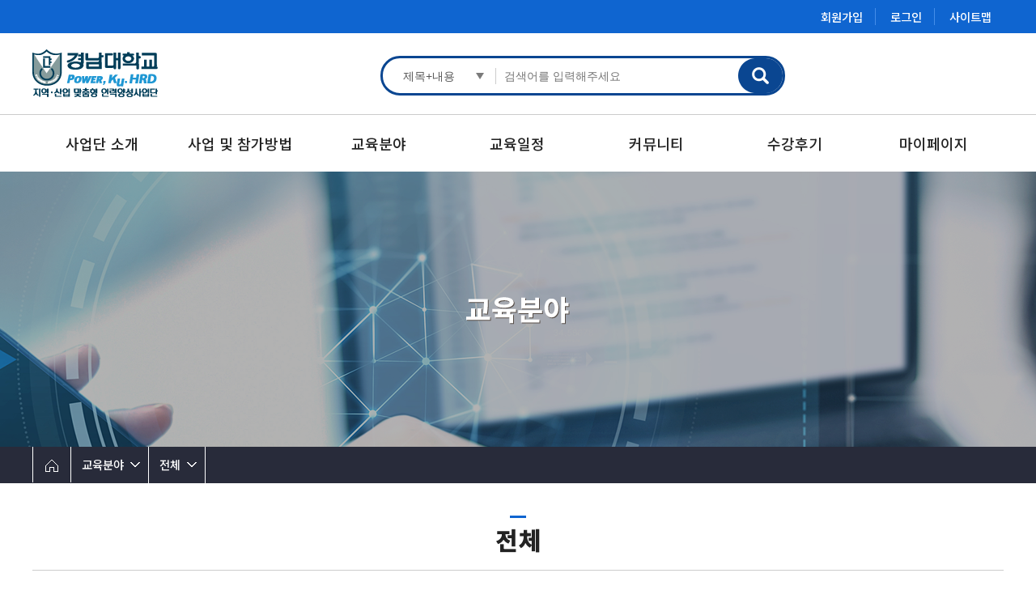

--- FILE ---
content_type: text/html; charset=utf-8
request_url: https://www.knhrd.co.kr/_sub03/lecture.php?mode=v&idx=144
body_size: 37020
content:
 
 
                                                                                                                <!doctype html>
<html lang="ko">
<head>
<meta charset="utf-8">

<meta name="viewport" content="width=device-width,minimum-scale=0,maximum-scale=10,user-scalable=yes">
<meta http-equiv="imagetoolbar" content="no">
<meta http-equiv="X-UA-Compatible" content="IE=Edge">
<title>경남대학교 HRD사업단</title>
<link rel="stylesheet" href="https://www.knhrd.co.kr:443/css/default.css?ver=191202">
<link rel="stylesheet" href="https://www.knhrd.co.kr:443/js/font-awesome/css/font-awesome.min.css?ver=191202">
<link rel="stylesheet" href="/_css/all.css?ver=191202"><link rel="stylesheet" href="/_css/sub.css?ver=191202"><link rel="stylesheet" href="/_css/table.css?ver=191202"><link rel="preconnect" href="https://fonts.gstatic.com"><link href="https://fonts.googleapis.com/css2?family=Noto+Sans+KR:wght@500&display=swap" rel="stylesheet"><!--[if lte IE 8]>
<script src="https://www.knhrd.co.kr:443/js/html5.js"></script>
<![endif]-->
<script>
// 자바스크립트에서 사용하는 전역변수 선언
var g5_url       = "https://www.knhrd.co.kr:443";
var g5_bbs_url   = "https://www.knhrd.co.kr:443/bbs";
var g5_is_member = "";
var g5_is_admin  = "";
var g5_is_mobile = "";
var g5_bo_table  = "";
var g5_sca       = "";
var g5_editor    = "";
var g5_cookie_domain = "";
</script>
<script src="https://www.knhrd.co.kr:443/js/jquery-1.12.4.min.js?ver=191202"></script>
<script src="https://www.knhrd.co.kr:443/js/jquery-migrate-1.4.1.min.js?ver=191202"></script>
<script src="https://www.knhrd.co.kr:443/js/jquery.menu.js?ver=191202"></script>
<script src="https://www.knhrd.co.kr:443/js/common.js?ver=191202"></script>
<script src="https://www.knhrd.co.kr:443/js/wrest.js?ver=191202"></script>
<script src="https://www.knhrd.co.kr:443/js/placeholders.min.js?ver=191202"></script>
</head>
<body>
<!---->
<!-- 상단 시작 { -->
<div id="hd">
    <h1 id="hd_h1">경남대학교 HRD사업단</h1>
    <div id="skip_to_container"><a href="#container">본문 바로가기</a></div>

    </div>
<!--
--->




<header class="displayhidden">
	<h1>경남대학교 지역· 산업 맞춤형 인력양성사업단</h1>
</header>


<nav class="menu_member">
	<ul class="maxwid">
					 <li><a href="https://www.knhrd.co.kr:443/bbs/register.php">회원가입</a></li>
			 <li><a href="https://www.knhrd.co.kr:443/bbs/login.php">로그인</a></li>
				<li><a href="/_sub08/sitemap.html">사이트맵</a></li>
	</ul>
</nav>

<h2 class="displayhidden">메인 네비게이션</h2>
<section class="tot_sh">
	<div class="tot_sh_wrap maxwid">
		<div class="logo_wrap"><a href="/"><img src="/_sub01/img/logo.png" alt="경남대학교 지역·산업 맞춤형 인력양성사업단"/></a></div>
		

		<div class="tsh_wrap">
			<form class="tsh" name="fsearchbox" method="get" action="https://www.knhrd.co.kr:443/bbs/search.php" onsubmit="return fsearchbox_submit(this);">
				<input type="hidden">
				<input type="hidden" name="sop" value="and">
				<div class="tot_select">
					<select  name="sfl">
						<option value="wr_subject||wr_content" selected="selected">제목+내용</option>
						<option value="wr_subject">제목</option>
						<option value="wr_content">내용</option>
						<option value="mb_id">회원아이디</option>
						<option value="wr_name">이름</option>
					</select>
					<div class="tot_select_arrow"></div>
				</div>
				<label for="sch_stx" class="sound_only">검색어 필수</label>
				<input type="text" name="stx"  id="sch_stx"  class="tot_input" maxlength="20" placeholder="검색어를 입력해주세요"/>
				<input type="image" src="/_sub01/img/search_btn.png" alt="검색" style="float:right;">
			</form>
		</div>
	</div>
</section>

	<script>
		function fsearchbox_submit(f){
			if (f.stx.value.length < 2) {
				alert("검색어는 두글자 이상 입력하십시오.");
				f.stx.select();
				f.stx.focus();
				return false;
			}

			// 검색에 많은 부하가 걸리는 경우 이 주석을 제거하세요.
			var cnt = 0;
			for (var i=0; i<f.stx.value.length; i++) {
			if (f.stx.value.charAt(i) == ' ')
				cnt++;
			}

			if (cnt > 1) {
				alert("빠른 검색을 위하여 검색어에 공백은 한개만 입력할 수 있습니다.");
				f.stx.select();
				f.stx.focus();
				return false;
			}

			return true;
		}
	</script>
	
<nav class="menu_pc">
	<div class="main_menu maxwid">
		<ul class="main_menu_ul">
		<li><a href="/bbs/content.php?co_id=sub01_02" target="_self" >사업단 소개</a>
				<ul class="main_menu_subul"><li><a href="/bbs/content.php?co_id=sub01_02" target="_self" >인사말</a></li><li><a href="/bbs/content.php?co_id=sub01_03" target="_self" >연혁</a></li><li><a href="/bbs/content.php?co_id=sub01_01" target="_self" >찾아오시는 길</a></li></ul></li><li><a href="/bbs/content.php?co_id=sub02_01" target="_self" >사업 및 참가방법</a>
				<ul class="main_menu_subul"><li><a href="/bbs/content.php?co_id=sub02_01" target="_self" >지역 산업 맞춤형 인력 양성 사업은?</a></li><li><a href="/bbs/content.php?co_id=sub02_02" target="_self" >채용예정자 양성 훈련은?</a></li><li><a href="/bbs/content.php?co_id=sub02_03" target="_self" >유급휴가훈련은?</a></li></ul></li><li><a href="/_sub03/lecture.php" target="_self" >교육분야</a>
				<ul class="main_menu_subul"><li><a href="/_sub03/lecture.php" target="_self" >전체</a></li><li><a href="/_sub03/lecture.php?cate=3" target="_self" >데이터 관리</a></li><li><a href="/_sub03/lecture.php?cate=11" target="_self" >인공지능(AI)</a></li><li><a href="/_sub03/lecture.php?cate=1" target="_self" >기계설계</a></li><li><a href="/_sub03/lecture.php?cate=9" target="_self" >전기설계</a></li><li><a href="/_sub03/lecture.php?cate=10" target="_self" >ESG 경영</a></li><li><a href="/_sub03/lecture.php?cate=4" target="_self" >스마트 팩토리</a></li><li><a href="/_sub03/lecture.php?cate=2" target="_self" >전기전자</a></li><li><a href="/_sub03/lecture.php?cate=5" target="_self" >품질경영혁신</a></li><li><a href="/_sub03/lecture.php?cate=12" target="_self" >프로젝트 공정관리</a></li><li><a href="/_sub03/lecture.php?cate=7" target="_self" >유급휴가훈련</a></li><li><a href="/_sub03/lecture.php?cate=8" target="_self" >채용예정자(양성)</a></li></ul></li><li><a href="/_sub04/year.php" target="_self" >교육일정</a>
				<ul class="main_menu_subul"><li><a href="/_sub04/year.php" target="_self" >연간 교육 일정</a></li><li><a href="/_sub04/month.php" target="_self" >월간 교육 일정</a></li></ul></li><li><a href="/bbs/board.php?bo_table=sub05_01" target="_self" >커뮤니티</a>
				<ul class="main_menu_subul"><li><a href="/bbs/board.php?bo_table=sub05_01" target="_self" >공지사항</a></li><li><a href="/bbs/board.php?bo_table=sub05_02" target="_self" >자료실</a></li><li><a href="/bbs/board.php?bo_table=sub05_03" target="_self" >FAQ</a></li><li><a href="/bbs/board.php?bo_table=sub05_04" target="_self" >1:1 문의</a></li></ul></li><li><a href="/bbs/board.php?bo_table=sub06_01" target="_self" >수강후기</a>
				<ul class="main_menu_subul"><li><a href="/bbs/board.php?bo_table=sub06_01" target="_self" >수강후기</a></li></ul></li><li><a href="/_sub07/my_home.php" target="_self" >마이페이지</a>
				<ul class="main_menu_subul"><li><a href="/_sub07/my_home.php" target="_self" >나의홈</a></li><li><a href="/_sub07/int_list.php" target="_self" >관심과정</a></li><li><a href="/_sub07/reg_list.php" target="_self" >수강이력</a></li><li><a href="/_sub07/com_list.php" target="_self" >수료증 발급</a></li></ul></li>		</ul>
	</div>
</nav>


<nav class="menu_mobile">
<!--추후구현--->

	  <!-- 모바일 메뉴 시작 -->
	  <div id="menu_wrap">
		  <div class="m_btn"> </div>
		  <div class="menu_tit"><a href="/"><img src="/_sub01/img/logo.png" /></a></div>
		  <div style="width:100%; background:#fff;">

		  </div>
		  <div onclick="history.back();" class="page_cover"></div>
		  <div id="menu_btn">
			<div class="close_tit">경남대학교 전체메뉴</div>
			<div onclick="history.back();" class="close"></div>
			<div id="mobile_menu">
			  <ul id="mb_menu" class="mb_menu">
					<li><div class="menu_link"><i class="fa fa-database"></i>사업단 소개<i class="fa fa-chevron-down"></i></div>
							<ul class="submenu"><li><a href="/bbs/content.php?co_id=sub01_02" target="_self" >인사말</a></li><li><a href="/bbs/content.php?co_id=sub01_03" target="_self" >연혁</a></li><li><a href="/bbs/content.php?co_id=sub01_01" target="_self" >찾아오시는 길</a></li></ul></li><li><div class="menu_link"><i class="fa fa-database"></i>사업 및 참가방법<i class="fa fa-chevron-down"></i></div>
							<ul class="submenu"><li><a href="/bbs/content.php?co_id=sub02_01" target="_self" >지역 산업 맞춤형 인력 양성 사업은?</a></li><li><a href="/bbs/content.php?co_id=sub02_02" target="_self" >채용예정자 양성 훈련은?</a></li><li><a href="/bbs/content.php?co_id=sub02_03" target="_self" >유급휴가훈련은?</a></li></ul></li><li><div class="menu_link"><i class="fa fa-database"></i>교육분야<i class="fa fa-chevron-down"></i></div>
							<ul class="submenu"><li><a href="/_sub03/lecture.php" target="_self" >전체</a></li><li><a href="/_sub03/lecture.php?cate=3" target="_self" >데이터 관리</a></li><li><a href="/_sub03/lecture.php?cate=11" target="_self" >인공지능(AI)</a></li><li><a href="/_sub03/lecture.php?cate=1" target="_self" >기계설계</a></li><li><a href="/_sub03/lecture.php?cate=9" target="_self" >전기설계</a></li><li><a href="/_sub03/lecture.php?cate=10" target="_self" >ESG 경영</a></li><li><a href="/_sub03/lecture.php?cate=4" target="_self" >스마트 팩토리</a></li><li><a href="/_sub03/lecture.php?cate=2" target="_self" >전기전자</a></li><li><a href="/_sub03/lecture.php?cate=5" target="_self" >품질경영혁신</a></li><li><a href="/_sub03/lecture.php?cate=12" target="_self" >프로젝트 공정관리</a></li><li><a href="/_sub03/lecture.php?cate=7" target="_self" >유급휴가훈련</a></li><li><a href="/_sub03/lecture.php?cate=8" target="_self" >채용예정자(양성)</a></li></ul></li><li><div class="menu_link"><i class="fa fa-database"></i>교육일정<i class="fa fa-chevron-down"></i></div>
							<ul class="submenu"><li><a href="/_sub04/year.php" target="_self" >연간 교육 일정</a></li><li><a href="/_sub04/month.php" target="_self" >월간 교육 일정</a></li></ul></li><li><div class="menu_link"><i class="fa fa-database"></i>커뮤니티<i class="fa fa-chevron-down"></i></div>
							<ul class="submenu"><li><a href="/bbs/board.php?bo_table=sub05_01" target="_self" >공지사항</a></li><li><a href="/bbs/board.php?bo_table=sub05_02" target="_self" >자료실</a></li><li><a href="/bbs/board.php?bo_table=sub05_03" target="_self" >FAQ</a></li><li><a href="/bbs/board.php?bo_table=sub05_04" target="_self" >1:1 문의</a></li></ul></li><li><div class="menu_link"><i class="fa fa-database"></i>수강후기<i class="fa fa-chevron-down"></i></div>
							<ul class="submenu"><li><a href="/bbs/board.php?bo_table=sub06_01" target="_self" >수강후기</a></li></ul></li><li><div class="menu_link"><i class="fa fa-database"></i>마이페이지<i class="fa fa-chevron-down"></i></div>
							<ul class="submenu"><li><a href="/_sub07/my_home.php" target="_self" >나의홈</a></li><li><a href="/_sub07/int_list.php" target="_self" >관심과정</a></li><li><a href="/_sub07/reg_list.php" target="_self" >수강이력</a></li><li><a href="/_sub07/com_list.php" target="_self" >수료증 발급</a></li></ul></li>				</ul>
			</div>
		  </div>
		  &nbsp; </div>
		<script type='text/javascript' src='/_js/menu.js'></script>       
	<!-- 모바일메뉴 끝 -->    

</nav>



<h2 class="displayhidden">서브 네비게이션</h2>
<section class="sub_con_sec">
	<div class="subvis bg2"><div class="subvis_tit maxwid"><img src="/_sub01/img/subtit30.png"/></div></div>
	<nav class="sub_nav">
		<div class="maxwid">			
			<a href="#12" class="home_img"><img src="/_sub01/img/home.png"  /></a>
						<ul class="sub2_nav">
			<li class="fr"><a href="#12">교육분야</a></li>				
				<li><a href="/bbs/content.php?co_id=sub01_02" target="_self" >사업단 소개</a></li><li><a href="/bbs/content.php?co_id=sub02_01" target="_self" >사업 및 참가방법</a></li><li><a href="/_sub03/lecture.php" target="_self" >교육분야</a></li><li><a href="/_sub04/year.php" target="_self" >교육일정</a></li><li><a href="/bbs/board.php?bo_table=sub05_01" target="_self" >커뮤니티</a></li><li><a href="/bbs/board.php?bo_table=sub06_01" target="_self" >수강후기</a></li><li><a href="/_sub07/my_home.php" target="_self" >마이페이지</a></li><li><a href="/_sub08/sitemap.html">이용안내</a></li>			</ul>
			<ul class="sub3_nav">
				<li class="fr"><a href="#12">전체</a></li>
				<li><a href="/_sub03/lecture.php" target="_self">전체</a></li><li><a href="/_sub03/lecture.php?cate=3" target="_self">데이터 관리</a></li><li><a href="/_sub03/lecture.php?cate=11" target="_self">인공지능(AI)</a></li><li><a href="/_sub03/lecture.php?cate=1" target="_self">기계설계</a></li><li><a href="/_sub03/lecture.php?cate=9" target="_self">전기설계</a></li><li><a href="/_sub03/lecture.php?cate=10" target="_self">ESG 경영</a></li><li><a href="/_sub03/lecture.php?cate=4" target="_self">스마트 팩토리</a></li><li><a href="/_sub03/lecture.php?cate=2" target="_self">전기전자</a></li><li><a href="/_sub03/lecture.php?cate=5" target="_self">품질경영혁신</a></li><li><a href="/_sub03/lecture.php?cate=12" target="_self">프로젝트 공정관리</a></li><li><a href="/_sub03/lecture.php?cate=7" target="_self">유급휴가훈련</a></li><li><a href="/_sub03/lecture.php?cate=8" target="_self">채용예정자(양성)</a></li>			</ul>
					</div>
	</nav>
</section> 


<section class="content maxwid">
	<div class="subp_tit"><h3>전체</h3></div>
	<div class="subp_con">
<!--
<ul>
<li><a href="/bbs/content.php?co_id=sub01_02" target="_self" >사업단 소개</a>
		<ul><li><a href="/bbs/content.php?co_id=sub01_02" target="_self" >인사말</a></li><li><a href="/bbs/content.php?co_id=sub01_03" target="_self" >연혁</a></li><li><a href="/bbs/content.php?co_id=sub01_01" target="_self" >찾아오시는 길</a></li></ul></li><li><a href="/bbs/content.php?co_id=sub02_01" target="_self" >사업 및 참가방법</a>
		<ul><li><a href="/bbs/content.php?co_id=sub02_01" target="_self" >지역 산업 맞춤형 인력 양성 사업은?</a></li><li><a href="/bbs/content.php?co_id=sub02_02" target="_self" >채용예정자 양성 훈련은?</a></li><li><a href="/bbs/content.php?co_id=sub02_03" target="_self" >유급휴가훈련은?</a></li></ul></li><li><a href="/_sub03/lecture.php" target="_self" >교육분야</a>
		<ul><li><a href="/_sub03/lecture.php" target="_self" >전체</a></li><li><a href="/_sub03/lecture.php?cate=3" target="_self" >데이터 관리</a></li><li><a href="/_sub03/lecture.php?cate=11" target="_self" >인공지능(AI)</a></li><li><a href="/_sub03/lecture.php?cate=1" target="_self" >기계설계</a></li><li><a href="/_sub03/lecture.php?cate=9" target="_self" >전기설계</a></li><li><a href="/_sub03/lecture.php?cate=10" target="_self" >ESG 경영</a></li><li><a href="/_sub03/lecture.php?cate=4" target="_self" >스마트 팩토리</a></li><li><a href="/_sub03/lecture.php?cate=2" target="_self" >전기전자</a></li><li><a href="/_sub03/lecture.php?cate=5" target="_self" >품질경영혁신</a></li><li><a href="/_sub03/lecture.php?cate=12" target="_self" >프로젝트 공정관리</a></li><li><a href="/_sub03/lecture.php?cate=7" target="_self" >유급휴가훈련</a></li><li><a href="/_sub03/lecture.php?cate=8" target="_self" >채용예정자(양성)</a></li></ul></li><li><a href="/_sub04/year.php" target="_self" >교육일정</a>
		<ul><li><a href="/_sub04/year.php" target="_self" >연간 교육 일정</a></li><li><a href="/_sub04/month.php" target="_self" >월간 교육 일정</a></li></ul></li><li><a href="/bbs/board.php?bo_table=sub05_01" target="_self" >커뮤니티</a>
		<ul><li><a href="/bbs/board.php?bo_table=sub05_01" target="_self" >공지사항</a></li><li><a href="/bbs/board.php?bo_table=sub05_02" target="_self" >자료실</a></li><li><a href="/bbs/board.php?bo_table=sub05_03" target="_self" >FAQ</a></li><li><a href="/bbs/board.php?bo_table=sub05_04" target="_self" >1:1 문의</a></li></ul></li><li><a href="/bbs/board.php?bo_table=sub06_01" target="_self" >수강후기</a>
		<ul><li><a href="/bbs/board.php?bo_table=sub06_01" target="_self" >수강후기</a></li></ul></li><li><a href="/_sub07/my_home.php" target="_self" >마이페이지</a>
		<ul><li><a href="/_sub07/my_home.php" target="_self" >나의홈</a></li><li><a href="/_sub07/int_list.php" target="_self" >관심과정</a></li><li><a href="/_sub07/reg_list.php" target="_self" >수강이력</a></li><li><a href="/_sub07/com_list.php" target="_self" >수료증 발급</a></li></ul></li></ul>
--->


 <!--------그누메뉴 일단 백업--
<h2 id="container_title"><span title="경남대학교 HRD사업단">경남대학교 HRD사업단</span></h2>---->

 
 

<style>
.bo_fx {margin-bottom:5px;text-align:right; zoom:1; margin-top:20px; overflow:hidden;}
.bo_fx:after {display:block;visibility:hidden;clear:both;content:""}
.bo_fx ul {margin:0;padding:0;list-style:none}

.csbtn{font-size:15px; padding: 5px 10px;border: 0; vertical-align: middle;}
.csbtn01{ background:#545658; color:#fff; }
.csbtn01:hover{ background:#2f3031;  }
.csbtn02{background:#094685; color:#fff; }
.csbtn02:hover{ background:#094685;  }
.csbtn03{  background:#616161; color:#fff; }
.csbtn03:hover{ background:#4c4c4c;  }
.csbtn04{  background:#fff; color:#1365c9; border:1px solid #1365c9; }

.agg_btn{ background:#0f65d0; color:#fff; padding:8px 20px; font-size: 1.8em;}



.video {
  width: 100%;
  max-width: 900px;
  box-sizing: border-box;
}

.video-container {
  position: relative;
  width: 100%;
  height: auto;
  padding-top: 50%;
}

.video-container iframe {
  z-index: 1;
  top: 0;
  left: 0;
  position: absolute;
  width: 100%;
  height: 100%;
}

.btn_bo_user li{ display:inline-block;line-height: 3em;}
</style>


<h4 class="con_h4">[접수] 생산품질 기술전문가 양성</h4>

<table class="write_table">

<col width="100px">
<col width="">
<col width="100px">
<col width="">
	<tr>
		<th class="bg">교육기간</th>
		<td colspan="3" style="text-align:left;">2023-04-10 09:00 ~ 2023-07-18 16:50</td>
	</tr><tr>
		<th class="bg">주요교육내용</th>
		<td colspan="3" style="text-align:left;"><p class="0"><span style="font-family: " 맑은="" 고딕";"="">생산품질관리 분야</span></p></td>
	</tr>
	<tr>
		<th class="bg">훈련일수</th>
		<td style="text-align:left;">70 일</td>
		<th class="bg">훈련시간</th>
		<td style="text-align:left;">490 시간</td>
	</tr>
	<tr>
		<th class="bg">상세내용</th>
		<td colspan="3" style="text-align:left;"><p class="0"><span style="font-family: " 맑은="" 고딕";="" letter-spacing:="" 0pt;"="">□&nbsp;</span><span style="font-family: " 맑은="" 고딕";"="">생산관리</span><span lang="EN-US" style="font-family: " 맑은="" 고딕";="" letter-spacing:="" 0pt;"="">/</span><span style="font-family: " 맑은="" 고딕";"="">자재관리</span><span lang="EN-US" style="font-family: " 맑은="" 고딕";="" letter-spacing:="" 0pt;"="">/</span><span style="font-family: " 맑은="" 고딕";"="">품질관리</span></p><p class="0"><span style="font-family: " 맑은="" 고딕";="" letter-spacing:="" 0pt;"="">□&nbsp;</span><span style="font-family: " 맑은="" 고딕";"="">품질경영관리</span><span lang="EN-US" style="font-family: " 맑은="" 고딕";="" letter-spacing:="" 0pt;"="">(</span><span style="font-family: " 맑은="" 고딕";"="">품질경영시스템인증관리</span><span lang="EN-US" style="font-family: " 맑은="" 고딕";="" letter-spacing:="" 0pt;"="">-</span><span style="font-family: " 맑은="" 고딕";"="">과정 중 자격시험 병행</span><span lang="EN-US" style="font-family: " 맑은="" 고딕";="" letter-spacing:="" 0pt;"="">)</span></p><p class="0"><span style="font-family: " 맑은="" 고딕";="" letter-spacing:="" 0pt;"="">□&nbsp;</span><span lang="EN-US" style="font-family: " 맑은="" 고딕";="" letter-spacing:="" 0pt;"="">Excel&nbsp;</span><span style="font-family: " 맑은="" 고딕";"="">활용&nbsp;</span><span lang="EN-US" style="font-family: " 맑은="" 고딕";="" letter-spacing:="" 0pt;"="">Data&nbsp;</span><span style="font-family: " 맑은="" 고딕";"="">관리 및 시각화</span></p><p class="0"><span style="font-family: " 맑은="" 고딕";="" letter-spacing:="" 0pt;"="">□&nbsp;</span><span lang="EN-US" style="font-family: " 맑은="" 고딕";="" letter-spacing:="" 0pt;"="">Poewr Point(</span><span style="font-family: " 맑은="" 고딕";"="">목적에 맞는 문서작성</span><span lang="EN-US" style="font-family: " 맑은="" 고딕";="" letter-spacing:="" 0pt;"="">,&nbsp;</span><span style="font-family: " 맑은="" 고딕";"="">보고서 작성방법</span><span lang="EN-US" style="font-family: " 맑은="" 고딕";="" letter-spacing:="" 0pt;"="">)</span></p><p class="0"><span style="font-family: " 맑은="" 고딕";="" letter-spacing:="" 0pt;"="">□&nbsp;</span><span lang="EN-US" style="font-family: " 맑은="" 고딕";="" letter-spacing:="" 0pt;"="">Auto CAD&nbsp;</span><span style="font-family: " 맑은="" 고딕";"="">활용 도면 관리</span><span lang="EN-US" style="font-family: " 맑은="" 고딕";="" letter-spacing:="" 0pt;"="">(</span><span style="font-family: " 맑은="" 고딕";"="">과정 중 자격시험 병행</span><span lang="EN-US" style="font-family: " 맑은="" 고딕";="" letter-spacing:="" 0pt;"="">)</span></p><p class="0"><span style="font-family: " 맑은="" 고딕";="" letter-spacing:="" 0pt;"="">□&nbsp;</span><span lang="EN-US" style="font-family: " 맑은="" 고딕";="" letter-spacing:="" 0pt;"="">RPA(</span><span style="font-family: " 맑은="" 고딕";"="">로보틱 처리 자동화</span><span lang="EN-US" style="font-family: " 맑은="" 고딕";="" letter-spacing:="" 0pt;"="">-</span><span style="font-family: " 맑은="" 고딕";"="">업무자동화 솔루션과정</span><span lang="EN-US" style="font-family: " 맑은="" 고딕";="" letter-spacing:="" 0pt;"="">)</span></p><div id="hwpEditorBoardContent" class="hwp_editor_board_content" data-hjsonver="1.0" data-jsonlen="8060"></div><p class="0"><span style="font-family: " 맑은="" 고딕";="" letter-spacing:="" 0pt;"="">□&nbsp;</span><span style="font-family: " 맑은="" 고딕";"="">전공 이론 교육 교양 및 특강</span></p><p class="0"><span style="font-family: " 맑은="" 고딕";"=""><br></span></p><p class="0">긴퍈 접수 방법</p><p class="0"><span style="font-family: " 맑은="" 고딕";"="">아래 링크 또는 QR로 접수</span></p><p class="0"><span style="font-family: " 맑은="" 고딕";"=""></span></p><div id="hwpEditorBoardContent" class="hwp_editor_board_content" data-hjsonver="1.0" data-jsonlen="7711"><!--[data-hwpjson]{
"documentPr": {
"di": "",
"dp": {
"dn": "test.hwp",
"ta": 1,
"d1": 5,
"d2": 1,
"dv": 0,
"dr": 1,
"do": 1,
"vj": "1.0",
"an": "Hancom Office Hangul",
"av": "9, 6, 1, 10418",
"ao": "WIN",
"ab": "32",
"ar": "LE",
"as": "Windows_Unknown_Version"
},
"dis": false,
"ds": {
"ti": "",
"la": "ko",
"cr": "",
"su": "",
"de": "",
"cd": "2023-03-09T17:00:18.146Z",
"md": "1601-01-01T09:00:00.000Z",
"pd": "1601-01-01T09:00:00.000Z",
"ke": ""
}
},
"dh": {
"do": {
"pa": 1,
"fo": 1,
"en": 1,
"pi": 1,
"tb": 1,
"eq": 1
},
"fo": [ ],
"cd": {
"tp": 0,
"lc": {
"af": false,
"ui": false,
"fu": false,
"dn": false,
"ul": false,
"el": false,
"at": false,
"tq": false,
"da": false,
"dw": false,
"dj": false,
"bc": false,
"bu": false,
"al": false,
"ab": false,
"ap": false,
"an": false,
"aa": false,
"ds": false,
"de": false,
"as": false,
"cp": false,
"ao": false,
"et": false,
"ay": false,
"am": false,
"a1": false,
"bt": false,
"av": false,
"dh": false,
"dp": false,
"d1": false,
"mf": false,
"bl": false,
"ag": false,
"dg": false,
"ae": false,
"df": false,
"do": false,
"dl": false,
"di": false,
"d2": false,
"d3": false,
"ob": false,
"d4": false,
"ev": false,
"d5": false,
"d6": false,
"a2": false,
"dc": false
}
},
"ld": {
"pa": "",
"pi": true,
"fo": false
}
},
"bf": {
"01D9525D323BDB4000000015": {
"id": 1,
"td": false,
"sh": false,
"st": 0,
"sc": 0,
"si": false,
"bt": 0,
"bi": false,
"cl": 0,
"bc": false,
"lt": 0,
"lw": 0,
"lc": 0,
"rt": 0,
"rw": 0,
"rc": 0,
"tt": 0,
"tw": 0,
"tc": 0,
"bbt": 0,
"bbw": 0,
"bbc": 0,
"dt": 1,
"dw": 0,
"dc": 0,
"fi": { }
},
"01D9525D323BDB4000000016": {
"id": 2,
"td": false,
"sh": false,
"st": 0,
"sc": 0,
"si": false,
"bt": 0,
"bi": false,
"cl": 0,
"bc": false,
"lt": 0,
"lw": 0,
"lc": 0,
"rt": 0,
"rw": 0,
"rc": 0,
"tt": 0,
"tw": 0,
"tc": 0,
"bbt": 0,
"bbw": 0,
"bbc": 0,
"dt": 1,
"dw": 0,
"dc": 0,
"fi": {
"wb": {
"fc": 4294967295,
"hc": 4278190080,
"al": 0,
"hs": -1
}
}
},
"01D9525D323BDB4000000017": {
"id": 3,
"td": false,
"sh": false,
"st": 0,
"sc": 0,
"si": false,
"bt": 0,
"bi": false,
"cl": 0,
"bc": false,
"lt": 0,
"lw": 0,
"lc": 0,
"rt": 0,
"rw": 0,
"rc": 0,
"tt": 0,
"tw": 0,
"tc": 0,
"bbt": 0,
"bbw": 0,
"bbc": 0,
"dt": 1,
"dw": 0,
"dc": 0,
"fi": {
"wb": {
"fc": 4294967295,
"hc": 10066329,
"al": 0,
"hs": -1
}
}
}
},
"cp": {
"01D9525D323BDB4000000018": {
"id": 0,
"he": 1000,
"tc": 16711680,
"sc": 4294967295,
"uf": false,
"uk": false,
"sm": 0,
"bf": "01D9525D323BDB4000000016",
"f1": "함초롬바탕",
"t1": 1,
"f2": "함초롬바탕",
"t2": 1,
"f3": "함초롬바탕",
"t3": 1,
"f4": "함초롬바탕",
"t4": 1,
"f5": "함초롬바탕",
"t5": 1,
"f6": "함초롬바탕",
"t6": 1,
"f7": "함초롬바탕",
"t7": 1,
"r1": 100,
"r2": 100,
"r3": 100,
"r4": 100,
"r5": 100,
"r6": 100,
"r7": 100,
"s1": 0,
"s2": 0,
"s3": 0,
"s4": 0,
"s5": 0,
"s6": 0,
"s7": 0,
"e1": 100,
"e2": 100,
"e3": 100,
"e4": 100,
"e5": 100,
"e6": 100,
"e7": 100,
"o1": 0,
"o2": 0,
"o3": 0,
"o4": 0,
"o5": 0,
"o6": 0,
"o7": 0,
"it": false,
"bo": false,
"ut": 1,
"us": 1,
"uc": 16711680,
"st": false,
"ss": 1,
"so": 0,
"ot": 0,
"ht": 0,
"hc": 0,
"hx": 0,
"hy": 0,
"em": false,
"en": false,
"su": false,
"sb": false
},
"01D9525D323BDB4000000019": {
"id": 1,
"he": 1000,
"tc": 0,
"sc": 4294967295,
"uf": false,
"uk": false,
"sm": 0,
"bf": "01D9525D323BDB4000000017",
"f1": "함초롬바탕",
"t1": 1,
"f2": "함초롬바탕",
"t2": 1,
"f3": "함초롬바탕",
"t3": 1,
"f4": "함초롬바탕",
"t4": 1,
"f5": "함초롬바탕",
"t5": 1,
"f6": "함초롬바탕",
"t6": 1,
"f7": "함초롬바탕",
"t7": 1,
"r1": 100,
"r2": 100,
"r3": 100,
"r4": 100,
"r5": 100,
"r6": 100,
"r7": 100,
"s1": 0,
"s2": 0,
"s3": 0,
"s4": 0,
"s5": 0,
"s6": 0,
"s7": 0,
"e1": 100,
"e2": 100,
"e3": 100,
"e4": 100,
"e5": 100,
"e6": 100,
"e7": 100,
"o1": 0,
"o2": 0,
"o3": 0,
"o4": 0,
"o5": 0,
"o6": 0,
"o7": 0,
"it": false,
"bo": false,
"ut": 0,
"us": 1,
"uc": 0,
"st": false,
"ss": 1,
"so": 0,
"ot": 0,
"ht": 0,
"hc": 0,
"hx": 0,
"hy": 0,
"em": false,
"en": false,
"su": false,
"sb": false
}
},
"tp": {
"01D9525D323BDB400000001A": {
"id": 0,
"al": false,
"ar": false,
"tp": [ ]
}
},
"nu": { },
"bu": { },
"pp": {
"01D9525D323BDB400000001B": {
"id": 0,
"ah": 0,
"av": 0,
"ht": 0,
"hi": "",
"hl": 0,
"tp": "01D9525D323BDB400000001A",
"kb": 0,
"kn": true,
"ko": false,
"kk": false,
"kl": false,
"kp": false,
"kw": 0,
"co": 0,
"fl": false,
"st": true,
"sl": false,
"ae": false,
"aa": false,
"mi": 0,
"ml": 0,
"mr": 0,
"mp": 0,
"mn": 0,
"lt": 0,
"lv": 160,
"bf": "01D9525D323BDB4000000017",
"bl": 0,
"br": 0,
"bt": 0,
"bb": 0,
"bc": false,
"bi": false
},
"01D9525D323BDB400000001C": {
"id": 1,
"ah": 0,
"av": 0,
"ht": 0,
"hi": "",
"hl": 0,
"tp": "01D9525D323BDB400000001A",
"kb": 0,
"kn": true,
"ko": false,
"kk": false,
"kl": false,
"kp": false,
"kw": 0,
"co": 0,
"fl": false,
"st": true,
"sl": false,
"ae": false,
"aa": false,
"mi": -4114,
"ml": 0,
"mr": 0,
"mp": 0,
"mn": 0,
"lt": 0,
"lv": 160,
"bf": "01D9525D323BDB4000000017",
"bl": 0,
"br": 0,
"bt": 0,
"bb": 0,
"bc": false,
"bi": false
}
},
"st": {
"01D9525D323BDB400000001D": {
"id": 0,
"ty": 0,
"na": "바탕글",
"en": "Normal",
"pp": "01D9525D323BDB400000001B",
"cp": "01D9525D323BDB4000000019",
"ns": "01D9525D323BDB400000001D",
"li": 1042,
"lf": false
}
},
"mp": { },
"ro": {
"hp": "01D9525D323BDB4000000013",
"01D9525D323BDB4000000013": {
"np": "",
"id": 0,
"pp": "01D9525D323BDB400000001C",
"si": "01D9525D323BDB400000001D",
"bf": 3,
"ru": [
{
"cp": "01D9525D323BDB4000000019",
"ch": [
{
"cc": 2,
"ci": 1936024420,
"co": "01D9525D323BDB4000000010"
}
,
{
"cc": 2,
"ci": 1668246628,
"co": "01D9525D323BDB4000000011"
}
,
{
"cc": 3,
"ci": 627600491,
"co": "01D9525D323BDB4000000012"
}
]
}
,
{
"cp": "01D9525D323BDB4000000018",
"ch": [
{
"t": "https://forms.gle/6SniRvyNBEZEdKbVA"
}
]
}
,
{
"cp": "01D9525D323BDB4000000019",
"ch": [
{
"cc": 4,
"ci": 6843499,
"co": "01D9525D323BDB4000000014"
}
,
{
"t": ""
}
]
}
]
}
},
"sl": { },
"cs": {
"01D9525D323BDB4000000010": {
"cc": 2,
"ci": 1936024420,
"td": 0,
"tv": false,
"sc": 1134,
"ts": 8000,
"ms": "",
"os": "",
"gl": 0,
"gc": 0,
"gw": false,
"ns": 0,
"np": 0,
"ni": 0,
"nt": 0,
"ne": 0,
"hh": false,
"hf": false,
"hm": false,
"fb": false,
"hb": false,
"fi": false,
"hi": false,
"hp": false,
"he": false,
"sl": false,
"lr": 0,
"lc": 0,
"ld": 0,
"ls": 0,
"pp": {
"ls": false,
"wi": 59528,
"he": 84188,
"gt": 0,
"ml": 8504,
"mr": 8504,
"mt": 5668,
"mb": 4252,
"mh": 4252,
"mf": 4252,
"mg": 0
},
"fn": {
"at": 0,
"au": "",
"ap": "",
"ac": ")",
"as": false,
"ll": -1,
"lt": 1,
"lw": 1,
"lc": 0,
"sa": 850,
"sb": 567,
"st": 283
,
"nt": 0,
"nn": 1,
"pp": 0,
"pb": false
},
"en": {
"at": 0,
"au": "",
"ap": "",
"ac": ")",
"as": false,
"ll": 0,
"lt": 1,
"lw": 1,
"lc": 0,
"sa": 850,
"sb": 567,
"st": 0
,
"nt": 0,
"nn": 1,
"pp": 0,
"pb": false
},
"pb": [
{
"ty": 0,
"bf": "01D9525D323BDB4000000015",
"tb": true,
"hi": false,
"fi": false,
"fa": 0,
"ol": 1417,
"or": 1417,
"ot": 1417,
"ob": 1417
},
{
"ty": 1,
"bf": "01D9525D323BDB4000000015",
"tb": true,
"hi": false,
"fi": false,
"fa": 0,
"ol": 1417,
"or": 1417,
"ot": 1417,
"ob": 1417
},
{
"ty": 2,
"bf": "01D9525D323BDB4000000015",
"tb": true,
"hi": false,
"fi": false,
"fa": 0,
"ol": 1417,
"or": 1417,
"ot": 1417,
"ob": 1417
}
],
"mp": [ ]
}
,
"01D9525D323BDB4000000011": {
"cc": 2,
"ci": 1668246628,
"ty": 0,
"la": 0,
"co": 1,
"ss": true,
"sg": 0,
"lt": 0,
"lw": 0,
"lc": 0,
"cs": [ ]
}
,
"01D9525D323BDB4000000012": {
"cc": 3,
"ci": 627600491,
"fb": {
"id": 1157969753,
"ty": 627600491,
"ed": false,
"la": 5,
"di": true,
"pa": {
"fi": false,
"pr": 0,
"co": "https\\://forms.gle/6SniRvyNBEZEdKbVA;1;0;0;"
},
"zo": 4294967295,
"fi": 627600491
}
}
,
"01D9525D323BDB4000000014": {
"fo": "01D9525D323BDB4000000012",
"cc": 4,
"ci": 6843499,
"zo": 4294967295
}
},
"bi": [ ],
"bidt": { }
}--></div><p class="0" style="margin-left:20.6pt;text-indent:-20.6pt;mso-pagination:none;text-autospace:none;mso-padding-alt:0pt 0pt 0pt 0pt;">구글폼주소:&nbsp;<a href="https://forms.gle/6SniRvyNBEZEdKbVA"><u style="text-underline:#0000ff single"><span lang="EN-US" style="mso-fareast-font-family:함초롬바탕;mso-font-width:100%;letter-spacing:0pt;mso-text-raise:0pt;color:#0000ff;">https://forms.gle/6SniRvyNBEZEdKbVA</span></u></a>&nbsp;QR코드주소:&nbsp;<a href="https://ibb.co/khXss8k">https://ibb.co/khXss8k</a></p></td>
	</tr>
	

<!---




---->
</table>

<div class="bo_fx">
	<ul class="btn_bo_user">
		<li><a href="./lecture.php?mode=in&idx=144" class="csbtn csbtn04" title="관심과정 등록">♥ 관심과정 등록</a></li>
		<li><a href="./lecture.php?mode=l" class="csbtn csbtn01" title="목록">목록</a></li>
	</ul>	
</div>


<h4 class="con_h4">동일과정</h4>


<div class="as_table">
	<table>
		<tbody>
			<tr>
				<th>순번</th>
				<th>상태</th>
				<th>분류</th>
				<th>교육명</th>
				<th>교육기간</th>
				<th>교육시간</th>
				<th>훈련일수</th>
				<th>훈련시간</th>
				<th>신청하기</th>
			</tr>

   
  	<tr> 
 		<td><a href="./lecture.php?mode=v&idx=147">1</a></td> 
 		<td>
			<a href="#" class="lec_btn_06 lec_btn">접수</a>		</td>
  		<td><a href="./lecture.php?mode=v&idx=147">채용예정자(양성)</a></td> 
  		<td><a href="./lecture.php?mode=v&idx=147">생산품질 기술전문가 양성</a></td> 
  		<td><a href="./lecture.php?mode=v&idx=147">23-07-03 ~ 23-10-16</a></td> 
  		<td><a href="./lecture.php?mode=v&idx=147">09:00 ~ 16:50</a></td> 
  		<td><a href="./lecture.php?mode=v&idx=147">70</a></td> 
  		<td><a href="./lecture.php?mode=v&idx=147">490</a></td> 
  		<td><a href="./lecture.php?mode=v&idx=147" class="lec_btn_03 lec_btn" >접수종료</a></td> 
   	</tr> 
 		</tbody>
	</table>
</div>
</div>
</section>

<!--

<a href="https://www.knhrd.co.kr:443/bbs/content.php?co_id=privacy">개인정보처리방침</a>
<a href="https://www.knhrd.co.kr:443/bbs/content.php?co_id=provision">서비스이용약관</a>



-->



<h2 class="displayhidden">카피라이트</h2>

<footer class="footer">
	<div class="foot_top_wrap">
		<div class="foot_top maxwid">
			<ul class="fleft_menu">
				<li><a href="/bbs/content.php?co_id=sub01_02">인사말</a></li>
				<li><a href="/bbs/content.php?co_id=sub08_02">이용약관</a></li>
				<li><a href="/bbs/content.php?co_id=sub08_03">개인정보처리방침</a></li>
				<li><a href="/_hrd" class="colorblue">관리자</a></li>
			</ul>
			<div class="fright_menu">
				<h4><img src="/mimg/rel.png" /> 관련 사이트 : </h4>
				<ul>
					<li><a href="http://www.moel.go.kr" target="_blank">고용노동부 <img src="/mimg/new.png"/></a></li>
					<li><a href="http://www.hrdkorea.or.kr" target="_blank">한국산업인력공단 <img src="/mimg/new.png"/></a></li>
					<li><a href="http://gnhrd.or.kr" target="_blank">경남인적자원개발위원회 <img src="/mimg/new.png"/></a></li>
				</ul>
			</div>
		</div>
	</div>
	<div class="foot_bottom maxwid">
		<div class="txt1">경남대학교 HRD사업단(상호 : 경남대학교 산학협력단 HRD사업단)  /  사업자등록번호 : 608-82-10384 / 대표자성명 : 한상보</div>
		<div class="txt1">주소.  (51767) 경상남도 창원시 마산합포구 경남대학로7(월영동) 경남대학교 제4공학관 301호 행정실</div>
		<div class="txt1">Tel.  055-249-2743, 055-249-2575  /  Fax. 055-999-2113  /  E-mail. knhrd@knhrd.co.kr  / knuhrd@naver.com</div>
		<div class="txt2">Copyright ⓒ 경남대학교 HRD사업단.   All Rights Reserved</div>
	</div>
</footer>


<script>
$( document ).ready(function() {

	$(".main_menu_ul > li > a").hover(
	  function() {
		$(".main_menu_subul").css("display","none");
		$( this ).parent("li").children(".main_menu_subul").css("display","block");
	  }, function() {
	  }
	);

	$(".main_menu_subul").hover(
	  function() {
	  }, function() {
		$(".main_menu_subul").css("display","none");
	  }
	);
	 
});
</script>


<script>

$( document ).ready(function() {
	$(".sub2_nav .fr, .sub3_nav .fr").click(function(){
		$(this).parent("ul").children("li").css("display","block");
		$(this).parent("ul").children("li.fr").css("border-bottom","1px solid #fff");
	});

	$(".sub2_nav, .sub3_nav").hover(function(){
	},function(){
		$(this).children("li").css("display","none");
		$(this).children(".fr").css("display","block");
		$(this).children("li.fr").css("border-bottom","1px solid #282b3a");
	});

});

</script>



<!-- } 하단 끝 -->

<script>
$(function() {
    // 폰트 리사이즈 쿠키있으면 실행
    font_resize("container", get_cookie("ck_font_resize_rmv_class"), get_cookie("ck_font_resize_add_class"));
});
</script>



<!-- ie6,7에서 사이드뷰가 게시판 목록에서 아래 사이드뷰에 가려지는 현상 수정 -->
<!--[if lte IE 7]>
<script>
$(function() {
    var $sv_use = $(".sv_use");
    var count = $sv_use.length;

    $sv_use.each(function() {
        $(this).css("z-index", count);
        $(this).css("position", "relative");
        count = count - 1;
    });
});
</script>
<![endif]-->


</body>
</html>
 

--- FILE ---
content_type: text/css
request_url: https://www.knhrd.co.kr/_css/all.css?ver=191202
body_size: 9256
content:
@charset "utf-8";

*{ font-family: 'Noto Sans KR', sans-serif; }
h1, h2, h3, h4, h5, h6 { font-family: 'Noto Sans KR', sans-serif;}
body{min-width:500px; }
.maxwid{ max-width:1200px; width: 100%; margin: 0 auto;   }
.displayhidden{position:absolute; height: 1px; left:-10000px; width:1px;}
html, body{
  -webkit-text-size-adjust : none;  /* 크롬, 사파리, 오페라 신버전 */
  -ms-text-size-adjust : none;  /* IE */
  -moz-text-size-adjust : none;  /* 파이어폭스 */
  -o-text-size-adjust : none;  /* 오페라 구버전 */
}

/*************/

.menu_member{ background:#0f65d0;  }
.menu_member {text-align:right;}
.menu_member li {  display:inline-block;  padding: 10px 0;}
.menu_member li a { border-right: 1px solid #458ee9; color:#fff; padding: 0 15px; display:inline-block; text-align:center;  font-size:1.2em;}
.menu_member li:last-child a{ border-right:0;}

.tot_sh{border-bottom:1px solid #ccc;}
.tot_sh_wrap{ padding-top:20px; padding-bottom: 20px; overflow:hidden;} 
.logo_wrap{ float:left; width: 160px; }
.tsh_wrap{padding-top: 8px; float:right; width: calc( 100% - 160px ); text-align:center;}

.tsh{width: 500px;display: inline-block;border: 3px solid #0a4691;border-radius: 50px;overflow: hidden; height: 49px;  line-height: 39px; padding-left:20px;}

.tot_select {position: relative;display: inline-block;width: 120px;float:left; }
.tot_select select {font-size:1.2em;display: inline-block;width: 100%;cursor: pointer;line-height:20px; height: 20px; padding-left:5px;outline: 0;border: 0px solid #000000;background: #ffffff;color: #555555;appearance: none;-webkit-appearance: none;-moz-appearance: none;border-right:1px solid #ccc;}
.tot_select select::-ms-expand {display: none;}
.tot_select_arrow {position: absolute;top: 18px;right: 15px;pointer-events: none;border-style: solid;border-width: 8px 5px 0px 5px;border-color: #7b7b7b transparent transparent transparent;}

.tot_input {padding: 0px 5px;color: #555555;height: 20px;font-size:1.2em;border-width: 0px;width: calc( 100% - 185px);background-color: #FFFFFF;border-style: solid;border-radius: 0px;box-shadow: -50px 0px 0px rgba(66,66,66,.0);text-shadow: -50px 0px 0px rgba(66,66,66,.0);}
.tot_input:focus {outline:none;}

.menu_pc{ position:relative; }
.main_menu {height:70px; }
.main_menu_ul  > li{ width: calc( ( 100% - 1px ) / 7 ); float:left; text-align:center;}
.main_menu_subul{ display:none; z-index:99;}
.main_menu_ul  > li > a { display:inline-block; height: 70px; line-height:70px;  color:#232323; font-size:1.5em;}
.main_menu_ul  > li > a:hover { border-bottom:3px solid #0f65d0;}
.main_menu_ul  > li > ul { position:absolute; width:100%; left: 0; top: 70px; background:#f5f5f5; }

.main_menu_ul  > li > ul > li { display:inline-block;  padding: 15px 0; }
.main_menu_ul  > li > ul > li a { color:#555555; border-right: #cccccc 1px solid;  display:inline-block; font-size:1.2em; height:1.2em; padding: 0 5px;}
.main_menu_ul > li > ul > li a:hover{ color:#0a4691; font-weight:bold;}
.main_menu_ul  > li > ul > li:last-child a {  border-right: #cccccc 0px solid;  }


/*menu CSS */

.menu_mobile{ display:none;}
#menu_wrap{ width:100%; clear:both; height:79px; position:fixed; z-index:12; top:0; margin-top: 41px;}
#menu_bak{ width:300px; height:100%; background-color : #eeeff3; position: absolute; box-shadow: 5px 0px 5px rgba(131, 131, 131, 0.3); z-index:1; }
.open { overflow: hidden; }
.m_btn { width: 50px; height: 50px; position: absolute; left : 5px; top:15px; z-index: 1;  background-image: url("/_sub01/img/m_fullmenu.png"); background-repeat: no-repeat; background-position: center; cursor: pointer; }
.m_btncall { width: 50px; height: 50px; position: absolute; right : 5px; top:0px; z-index: 1; cursor: pointer; padding-top:15px; padding-left:15px;}

/*.m_tmenu{height:30px; width:100%; margin:0 auto; text-align:center; position:relative; padding-top:7px; background:#fff; border-top:1px solid #ddd;}*/
.m_tmenu{height:30px; float:right; position:relative; padding-top:6px; margin-right:5px;}
.m_tmenu > ul > li{display:inline-block;}
.m_tmenu > ul > li > a{font-size:12px;}
.m_tmenu > ul > li > span{color:#ccc; padding-left:3px; padding-right:1px;}

.menu_tit{ height:79px;float:center; width:100%; text-align:center; background-color:#fff; padding-top:10px; transition: all 0.7s ease .1s;border-bottom: 1px solid #ccc;}
.menu_tit > a{ font-size:20px; font-weight:30px; }
.close { width: 60px; height: 60px; position: absolute; right: 0px; top: 0px; background-image: url("/_sub01/img/close.png"); background-size: 60px; background-repeat: no-repeat; background-position: center; cursor: pointer; z-index:14;}
.close_tit { text-align:left; color: #ffffff; font-size: 19px; line-height:24px; padding:15px; padding-left:15px; width: 246px; height: 60px; position: absolute; left: 0px; top: 0px; cursor: pointer; z-index:14; background-color:#d33583; }

#menu_btn { width: 300px; /*365px*/ height: 100%; position: fixed; top: 0px; left: -365px; z-index: 14; text-align: center; transition: All 0.2s ease; -webkit-transition: All 0.2s ease; -moz-transition: All 0.2s ease; -o-transition: All 0.2s ease; }
#menu_btn.open { left: 0px; }
.page_cover.open { display: block; }
.page_cover { width: 100%; height: 100%; position: fixed; top: 0px; left: 0px; background-color: rgba(0, 0, 0, 0.4); z-index: 14; display: none; }
#mobile_menu{ display:block; height:100%; background-color: #f1f1f1;  overflow-y: scroll;}

@media screen and (max-width: 1220px) {
	#mobile_menu{ display:block;  }
	#menu_btn { width: 300px; left: -300px; }
	#menu_wrap{display:block;	}
    .menu_tit{display:block;}	
}


/************/
.fa-chevron-up:before{content:"∨"}
.fa-chevron-down:before{content:"∨"}
.mb_menu { width: 100%; max-width: 360px; margin: 60px auto 20px; background: #FFF; -webkit-border-radius: 4px; -moz-border-radius: 4px; border-radius: 4px; }
.mb_menu .menu_link { cursor: pointer; display: block; padding: 15px 0px 15px 0px; color: #4D4D4D; font-family:'NanumSquareB','맑은고딕', 'Malgun Gothic', '돋움', Verdana; font-size: 17px; border-bottom: 1px solid #CCC; border-top: 1px solid #CCC; position: relative; -webkit-transition: all 0.4s ease; -o-transition: all 0.4s ease; transition: all 0.4s ease; }
.menu_link{ background-color: #f1f1f1; margin-top:-1px;}
.etcbg{background:#d8e8f1;}

.mb_menu li i { position: absolute; top: 16px; left: 12px; font-size: 18px; color: #595959; -webkit-transition: all 0.4s ease; -o-transition: all 0.4s ease; transition: all 0.4s ease; }

.mb_menu li i.fa-chevron-down { right: 12px; left: auto; font-size: 16px; font-style:normal; }
.mb_menu li.open .menu_link { color: #815d35; }
.mb_menu li.open i { color: #493d3a; }
.mb_menu li.open i.fa-chevron-down { -webkit-transform: rotate(180deg); -ms-transform: rotate(180deg); -o-transform: rotate(180deg); transform: rotate(180deg); }

/** Submenu
 -----------------------------*/
.submenu { display: none; background: #ffffff;}
.submenu > li {  text-align:left; background:url('/_sub01/img/dot.png') no-repeat left 14px; padding-left :25px;}
.submenu > li a {  display: block; text-decoration: none;  color: #555555; padding: 10px; -webkit-transition: all 0.25s ease; -o-transition: all 0.25s ease; transition: all 0.25s ease;  font-size: 14px; }
.submenu > li a:hover {color: #d33583; font-weight:bold;}
.submenu > li > ul >li{text-align:left; background:url('/img/loc_section.jpg') no-repeat left 5px; padding-left :15px; margin-left:20px;}
.submenu > li > ul >li a {display: block; text-decoration: none;  color: #555555; padding: 12px; -webkit-transition: all 0.25s ease; -o-transition: all 0.25s ease; transition: all 0.25s ease; font-size:12px; }
.submenu > li > ul >li a:hover{ background:none; color: #ee6a00; }

#mb_menu > li > div > i.fa.fa-database:before{
	content: "";
	position: absolute;
    top: 0;
    left: 0;
    width: 20px;
    height: 20px;
}

/*menu END */


.footer{background:#333333; }
.foot_top_wrap{ padding:20px 0; border-bottom:1px solid #454545;  }
.foot_top{overflow:hidden;}
.fleft_menu{float:left;}
.fleft_menu li a{  color:#bcbcbc; font-size:1.2em;  }
.fleft_menu li { display:inline-block; padding-right:8px;}
.fleft_menu li:after{ content:"|"; color:#454545; padding-left:8px;}
.fleft_menu li:last-child:after{content:'';}

.fright_menu{ float:right;font-size:1.2em;}
.fright_menu h4, .fright_menu ul, .fright_menu ul li {display:inline-block; font-weight:normal; color:#bcbcbc; vertical-align:middle; height:23px; }
.fright_menu ul li a{ color:#bcbcbc; }
.fright_menu ul li {padding: 0 8px;}
.fright_menu ul li img{ padding-left:5px;}
.foot_bottom{  padding-top:20px; padding-bottom: 80px; }
.txt1{ font-size:1.2em; color:#bdbdbd;}
.txt2{ font-size:1.2em; color:#bdbdbd; padding-top: 15px;}


@media screen and (max-width: 1240px) {
	.maxwid{ padding-left:20px !important; padding-right:20px !important; }
	.menu_member{ position:fixed; top:0; width:100%; z-index: 12;}
	.tot_sh{ display:none;}
	.menu_pc{ display:none;}
	.menu_mobile{display:block;}
}


@media screen and (max-width: 870px) {
	.fleft_menu{ float:none; margin-bottom:5px;}
	.fright_menu{ float:none; }

--- FILE ---
content_type: text/css
request_url: https://www.knhrd.co.kr/_css/sub.css?ver=191202
body_size: 2956
content:
@charset "utf-8";
.subvis{max-height: 340px; height: 340px; width:100%; background:url(../_sub01/img/vis_sub01.png) no-repeat center center ; line-height:340px; text-align:center; }


.subvis{max-height: 340px; height: 340px; width:100%; background:url(../_sub01/img/vis_sub01.png) no-repeat center center ; line-height:340px; text-align:center; }

.bg{ background:url(../_sub01/img/vis_sub0.png) no-repeat center center ; }
.bg0{ background:url(../_sub01/img/vis_sub00.png) no-repeat center center ; }
.bg1{ background:url(../_sub01/img/vis_sub01.png) no-repeat center center ; }
.bg2{ background:url(../_sub01/img/vis_sub02.png) no-repeat center center ; }
.bg3{ background:url(../_sub01/img/vis_sub03.png) no-repeat center center ; }
.bg4{ background:url(../_sub01/img/vis_sub04.png) no-repeat center center ; }
.bg5{ background:url(../_sub01/img/vis_sub05.png) no-repeat center center ; }
.bg6{ background:url(../_sub01/img/vis_sub06.png) no-repeat center center ; }
.bg7{ background:url(../_sub01/img/vis_sub07.png) no-repeat center center ; }
.bg8{ background:url(../_sub01/img/vis_sub08.png) no-repeat center center ; }
.bg9{ background:url(../_sub01/img/vis_sub09.png) no-repeat center center ; }
.bg10{ background:url(../_sub01/img/vis_sub10.png) no-repeat center center ; }

.subvis_tit{ color:#fff;}
.sub_nav{background:#282b3a; height:45px;}
.sub_nav div{height:45px; line-height:44px; position:relative;}
.home_img{border-left:1px solid #fff; border-right:1px solid #fff;  padding: 0 15px; display:inline-block; vertical-align:top; }
.sub2_nav, .sub3_nav{  border-right: 1px solid #fff; display:inline-block;z-index:5; vertical-align:top;  position: relative;}
.sub2_nav li, .sub3_nav li{ height:auto; display:none; background:#282b3a; border-bottom:1px solid #fff; border-left:1px solid #fff;  padding-left:10px; padding-right: 20px;}
.sub2_nav li a, .sub3_nav li a{font-size:1.2em; color:#fff; display:block; width:100%; overflow:hidden;}
.sub2_nav li:hover, .sub3_nav li:hover{background:#191b24}

.sub2_nav li.fr, .sub3_nav li.fr{background: url(../_sub01/img/sub_navbg.png) no-repeat center right 10px ;padding-right: 30px; display:block; border-left:0;}
.sub2_nav li.fr, .sub3_nav li.fr{ border-bottom:1px solid #282b3a;  }

.content{ padding: 40px 0 ; }
.subp_tit{ background:url(../_sub01/img/subtit_bg.png) center top no-repeat; text-align:center; padding-top:8px; color:#232323; font-size:2.5em; border-bottom: 1px solid #ccc; padding-bottom: 15px}
.subp_con{ padding: 30px 0;}

.con_h4{font-size:1.6em; background:url(../_sub01/img/h4_blit.png) no-repeat center left; padding-left:28px; line-height:2em; margin-bottom:10px;}

.con_h5{font-size:1.45em; background:url(../_sub02/img/rectangle_blit.png) no-repeat center left; padding-left:19px; line-height:2em; margin-bottom:5px; color:#0f65d0; margin-left:8px;}

@media screen and (max-width: 1240px){
	.sub_con_sec{ margin-top:120px;}
}



--- FILE ---
content_type: text/css
request_url: https://www.knhrd.co.kr/_css/table.css?ver=191202
body_size: 2545
content:
@charset "utf-8";

.as_table{overflow-x:auto; padding-bottom:10px; margin-bottom:20px; padding-right:10px; clear:both;}
.as_table table{ border-collapse: collapse;border-spacing: 0;min-width: 100%; position:relative;border-bottom:1px solid #ccc;}
.as_table table caption{ width:0; height:0; overflow:hidden; }
.as_table table th, .as_table table td { padding: 10px 5px; white-space: nowrap; font-size:1.2em; }
.as_table table th{ background:#0f65d0; font-size:1.5em; color:#fff; text-align:center; border-right: 1px solid #fff;font-weight:normal; }
.as_table table tr th:last-child{border-right:0;}
.as_table table td{ color:#232323; text-align:center; font-size:1.2em; border-right: 1px solid #ccc; border-top:1px solid #ccc; padding: 8px 5px; background:#fff; }
.as_table table td a{ font-size:1.2em; color:#232323; font-size:normal;}
.as_table table td.left{text-align:left;}
.as_table table tr td:last-child{border-right:0;}
.as_table table tr:hover{ background-color:#e4e4e4;}
.as_table table td.bg{background:#f5f5f5;}


.write_table{ border-collapse: collapse;border-spacing: 0;min-width: 100%; position:relative;border-bottom:1px solid #ccc;}
.write_table caption{ width:0; height:0; overflow:hidden; }
.write_table th, .write_table td { padding: 10px 5px; white-space: nowrap; font-size:1.2em; }
.write_table th{ background:#0f65d0; font-size:1.5em; color:#fff; text-align:center; border-right: 1px solid #fff;font-weight:normal; }
.write_table tr th:last-child{border-right:0;}
.write_table td{ color:#232323; text-align:center; font-size:1.2em; border-right: 1px solid #ccc; border-top:1px solid #ccc; padding: 8px 5px; background:#fff; }
.write_table td a{ font-size:1.2em; color:#232323; font-size:normal;}
.write_table td.left{text-align:left;}
.write_table tr td:last-child{border-right:0;}
.write_table tr:hover{ background-color:#e4e4e4;}
.write_table td.bg{background:#f5f5f5;}
.write_table th.bg{background:#f5f5f5;color:#232323; font-size:1.2em; border-right: 1px solid #ccc; border-top:1px solid #ccc; }


.lec_btn{ font-size:1.3em; padding: 3px 8px; display:inline-block; border-radius:5px;}
.lec_btn_01{border:1px solid #d33583; color:#d33583 !important; }
.lec_btn_02{border:1px solid #0a4691; color:#0a4691 !important; }
.lec_btn_03{border:1px solid #666666; color:#666666 !important; }
.lec_btn_04{border:1px solid #7624db; color:#7624db !important; }
.lec_btn_05{border:1px solid #0f9cd0; color:#0f9cd0 !important; }
.lec_btn_06{border:1px solid #1cb46a; color:#1cb46a !important; }

--- FILE ---
content_type: application/javascript
request_url: https://www.knhrd.co.kr/_js/menu.js
body_size: 919
content:
$(function() {
	var m_menu = function(el, multiple) {
		this.el = el || {};
		this.multiple = multiple || false;

		// Variables privadas
		var menu_links = this.el.find('.menu_link');
		// Evento
		menu_links.on('click', {el: this.el, multiple: this.multiple}, this.dropdown)
	}

	m_menu.prototype.dropdown = function(e) {
		var $el = e.data.el;
			$this = $(this),
			$next = $this.next();

		$next.slideToggle();
		$this.parent().toggleClass('open');

		if (!e.data.multiple) {
			$el.find('.submenu').not($next).slideUp().parent().removeClass('open');
		};
	}	

	var m_menu = new m_menu($('#mb_menu'), false);
});

$('.m_btn').click(function () {
			$('#menu_btn,.page_cover,html').addClass('open');
			window.location.hash = '#open';
		});
		window.onhashchange = function () {
			if (location.hash != '#open') {
				$('#menu_btn,.page_cover,html').removeClass('open');
			}
		};